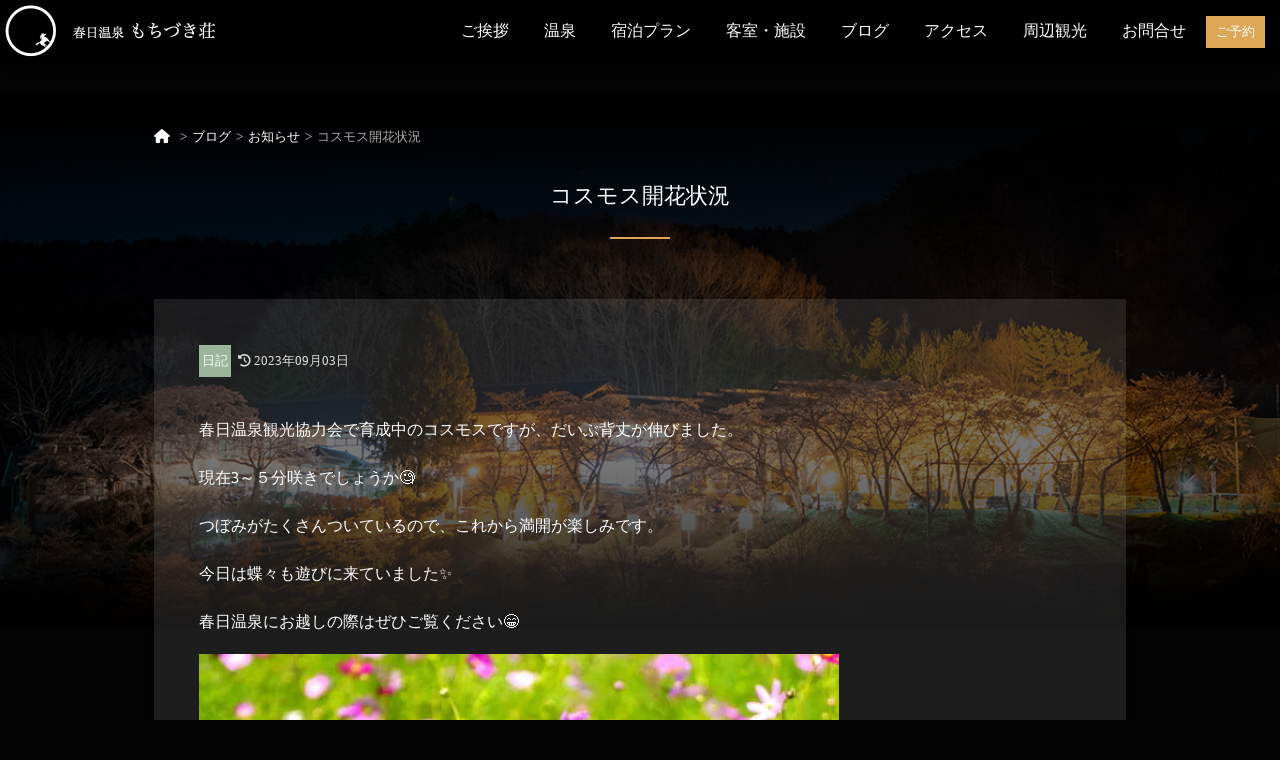

--- FILE ---
content_type: text/html; charset=UTF-8
request_url: https://kasugaonsen.com/news/788
body_size: 9003
content:
<!DOCTYPE html>
<html lang="ja">
<head>
	<meta charset="utf-8">
	<meta http-equiv="Content-Type" content="text/html; charset=utf-8">
	<meta name="viewport" content="width=device-width, initial-scale=1.0">
	<meta name="keyword" content="春日温泉,長野,温泉,旅館,温泉旅館,佐久市">
	<meta name="description" content="北に浅間山、南に蓼科山を望み、夜は満天の星が輝き、春には桜、秋には紅葉が彩る豊かな自然に恵まれた小さな温泉郷。 ">
	<meta name="apple-mobile-web-app-title" content="北に浅間山、南に蓼科山を望み、夜は満天の星が輝き、春には桜、秋には紅葉が彩る豊かな自然に恵まれた小さな温泉郷。 " />
	<link rel="shortcut icon" href="https://kasugaonsen.com/kanri/wp-content/themes/mo2023/img/favicon.ico"  type="image/vnd.microsoft.icon" />
	<link rel="apple-touch-icon" href="https://kasugaonsen.com/kanri/wp-content/themes/mo2023/img/apple-touch-icon.png" />
	<title>コスモス開花状況 | 春日温泉 もちづき荘【公式】</title>	<!-- custom CSS -->
	<link rel="stylesheet" href="https://kasugaonsen.com/kanri/wp-content/themes/mo2023/style.css" rel="stylesheet" media="all" />
	<link rel="stylesheet" href="https://kasugaonsen.com/kanri/wp-content/themes/mo2023/mo.css?1769246511" rel="stylesheet" media="all" />
	<link rel="stylesheet" href="https://kasugaonsen.com/kanri/wp-content/themes/mo2023/css/mo2.css?1769246511" rel="stylesheet" media="all" />
	<link href="https://kasugaonsen.com/kanri/wp-content/themes/mo2023/js/slick-theme.css" rel="stylesheet" type="text/css">
	<link href="https://kasugaonsen.com/kanri/wp-content/themes/mo2023/js/slick.css" rel="stylesheet" type="text/css">
	<link href="https://kasugaonsen.com/kanri/wp-content/themes/mo2023/js/colorbox/colorbox.css" rel="stylesheet" type="text/css">
	<link rel="stylesheet" href="https://d-reserve.jp/hotel-business/search-panel/directin-search-panel-2.0.css">
	<link rel="stylesheet" href="https://use.fontawesome.com/releases/v6.4.2/css/all.css">

	<!-- JavaScript -->
	<script type="text/javascript" src="//ajax.googleapis.com/ajax/libs/jquery/1.9.1/jquery.min.js"></script>
	<script type="text/javascript" src="https://cdnjs.cloudflare.com/ajax/libs/Swiper/3.4.1/js/swiper.min.js"></script>
	<script type="text/javascript" src="https://kasugaonsen.com/kanri/wp-content/themes/mo2023/js/slick.js"></script>
	<script type="text/javascript" src="https://kasugaonsen.com/kanri/wp-content/themes/mo2023/js/jquery.colorbox-min.js"></script>
	<script type="text/javascript" src="https://kasugaonsen.com/kanri/wp-content/themes/mo2023/js/mo-original.js?1769246511"></script>
	<script src="https://d-reserve.jp/hotel-business/search-panel/directin-search-panel-2.0.js" data-hotel="0000001270" data-target=".search-panel-frame"></script>
	<script>
		/* DirectIn */
		directInSearchPanelConfig = {
		  rooms: "1..3",
		  defaultNoDate: false,
		  defaultMinDatePlusDays: 3,
		  guests: [
			{
			  type: 0,
			  range: "2..5",
			},
		  ],
		}
	</script>
<meta name='robots' content='max-image-preview:large' />
<style id='wp-img-auto-sizes-contain-inline-css' type='text/css'>
img:is([sizes=auto i],[sizes^="auto," i]){contain-intrinsic-size:3000px 1500px}
/*# sourceURL=wp-img-auto-sizes-contain-inline-css */
</style>
<style id='wp-block-library-inline-css' type='text/css'>
:root{--wp-block-synced-color:#7a00df;--wp-block-synced-color--rgb:122,0,223;--wp-bound-block-color:var(--wp-block-synced-color);--wp-editor-canvas-background:#ddd;--wp-admin-theme-color:#007cba;--wp-admin-theme-color--rgb:0,124,186;--wp-admin-theme-color-darker-10:#006ba1;--wp-admin-theme-color-darker-10--rgb:0,107,160.5;--wp-admin-theme-color-darker-20:#005a87;--wp-admin-theme-color-darker-20--rgb:0,90,135;--wp-admin-border-width-focus:2px}@media (min-resolution:192dpi){:root{--wp-admin-border-width-focus:1.5px}}.wp-element-button{cursor:pointer}:root .has-very-light-gray-background-color{background-color:#eee}:root .has-very-dark-gray-background-color{background-color:#313131}:root .has-very-light-gray-color{color:#eee}:root .has-very-dark-gray-color{color:#313131}:root .has-vivid-green-cyan-to-vivid-cyan-blue-gradient-background{background:linear-gradient(135deg,#00d084,#0693e3)}:root .has-purple-crush-gradient-background{background:linear-gradient(135deg,#34e2e4,#4721fb 50%,#ab1dfe)}:root .has-hazy-dawn-gradient-background{background:linear-gradient(135deg,#faaca8,#dad0ec)}:root .has-subdued-olive-gradient-background{background:linear-gradient(135deg,#fafae1,#67a671)}:root .has-atomic-cream-gradient-background{background:linear-gradient(135deg,#fdd79a,#004a59)}:root .has-nightshade-gradient-background{background:linear-gradient(135deg,#330968,#31cdcf)}:root .has-midnight-gradient-background{background:linear-gradient(135deg,#020381,#2874fc)}:root{--wp--preset--font-size--normal:16px;--wp--preset--font-size--huge:42px}.has-regular-font-size{font-size:1em}.has-larger-font-size{font-size:2.625em}.has-normal-font-size{font-size:var(--wp--preset--font-size--normal)}.has-huge-font-size{font-size:var(--wp--preset--font-size--huge)}.has-text-align-center{text-align:center}.has-text-align-left{text-align:left}.has-text-align-right{text-align:right}.has-fit-text{white-space:nowrap!important}#end-resizable-editor-section{display:none}.aligncenter{clear:both}.items-justified-left{justify-content:flex-start}.items-justified-center{justify-content:center}.items-justified-right{justify-content:flex-end}.items-justified-space-between{justify-content:space-between}.screen-reader-text{border:0;clip-path:inset(50%);height:1px;margin:-1px;overflow:hidden;padding:0;position:absolute;width:1px;word-wrap:normal!important}.screen-reader-text:focus{background-color:#ddd;clip-path:none;color:#444;display:block;font-size:1em;height:auto;left:5px;line-height:normal;padding:15px 23px 14px;text-decoration:none;top:5px;width:auto;z-index:100000}html :where(.has-border-color){border-style:solid}html :where([style*=border-top-color]){border-top-style:solid}html :where([style*=border-right-color]){border-right-style:solid}html :where([style*=border-bottom-color]){border-bottom-style:solid}html :where([style*=border-left-color]){border-left-style:solid}html :where([style*=border-width]){border-style:solid}html :where([style*=border-top-width]){border-top-style:solid}html :where([style*=border-right-width]){border-right-style:solid}html :where([style*=border-bottom-width]){border-bottom-style:solid}html :where([style*=border-left-width]){border-left-style:solid}html :where(img[class*=wp-image-]){height:auto;max-width:100%}:where(figure){margin:0 0 1em}html :where(.is-position-sticky){--wp-admin--admin-bar--position-offset:var(--wp-admin--admin-bar--height,0px)}@media screen and (max-width:600px){html :where(.is-position-sticky){--wp-admin--admin-bar--position-offset:0px}}

/*# sourceURL=wp-block-library-inline-css */
</style><style id='wp-block-image-inline-css' type='text/css'>
.wp-block-image>a,.wp-block-image>figure>a{display:inline-block}.wp-block-image img{box-sizing:border-box;height:auto;max-width:100%;vertical-align:bottom}@media not (prefers-reduced-motion){.wp-block-image img.hide{visibility:hidden}.wp-block-image img.show{animation:show-content-image .4s}}.wp-block-image[style*=border-radius] img,.wp-block-image[style*=border-radius]>a{border-radius:inherit}.wp-block-image.has-custom-border img{box-sizing:border-box}.wp-block-image.aligncenter{text-align:center}.wp-block-image.alignfull>a,.wp-block-image.alignwide>a{width:100%}.wp-block-image.alignfull img,.wp-block-image.alignwide img{height:auto;width:100%}.wp-block-image .aligncenter,.wp-block-image .alignleft,.wp-block-image .alignright,.wp-block-image.aligncenter,.wp-block-image.alignleft,.wp-block-image.alignright{display:table}.wp-block-image .aligncenter>figcaption,.wp-block-image .alignleft>figcaption,.wp-block-image .alignright>figcaption,.wp-block-image.aligncenter>figcaption,.wp-block-image.alignleft>figcaption,.wp-block-image.alignright>figcaption{caption-side:bottom;display:table-caption}.wp-block-image .alignleft{float:left;margin:.5em 1em .5em 0}.wp-block-image .alignright{float:right;margin:.5em 0 .5em 1em}.wp-block-image .aligncenter{margin-left:auto;margin-right:auto}.wp-block-image :where(figcaption){margin-bottom:1em;margin-top:.5em}.wp-block-image.is-style-circle-mask img{border-radius:9999px}@supports ((-webkit-mask-image:none) or (mask-image:none)) or (-webkit-mask-image:none){.wp-block-image.is-style-circle-mask img{border-radius:0;-webkit-mask-image:url('data:image/svg+xml;utf8,<svg viewBox="0 0 100 100" xmlns="http://www.w3.org/2000/svg"><circle cx="50" cy="50" r="50"/></svg>');mask-image:url('data:image/svg+xml;utf8,<svg viewBox="0 0 100 100" xmlns="http://www.w3.org/2000/svg"><circle cx="50" cy="50" r="50"/></svg>');mask-mode:alpha;-webkit-mask-position:center;mask-position:center;-webkit-mask-repeat:no-repeat;mask-repeat:no-repeat;-webkit-mask-size:contain;mask-size:contain}}:root :where(.wp-block-image.is-style-rounded img,.wp-block-image .is-style-rounded img){border-radius:9999px}.wp-block-image figure{margin:0}.wp-lightbox-container{display:flex;flex-direction:column;position:relative}.wp-lightbox-container img{cursor:zoom-in}.wp-lightbox-container img:hover+button{opacity:1}.wp-lightbox-container button{align-items:center;backdrop-filter:blur(16px) saturate(180%);background-color:#5a5a5a40;border:none;border-radius:4px;cursor:zoom-in;display:flex;height:20px;justify-content:center;opacity:0;padding:0;position:absolute;right:16px;text-align:center;top:16px;width:20px;z-index:100}@media not (prefers-reduced-motion){.wp-lightbox-container button{transition:opacity .2s ease}}.wp-lightbox-container button:focus-visible{outline:3px auto #5a5a5a40;outline:3px auto -webkit-focus-ring-color;outline-offset:3px}.wp-lightbox-container button:hover{cursor:pointer;opacity:1}.wp-lightbox-container button:focus{opacity:1}.wp-lightbox-container button:focus,.wp-lightbox-container button:hover,.wp-lightbox-container button:not(:hover):not(:active):not(.has-background){background-color:#5a5a5a40;border:none}.wp-lightbox-overlay{box-sizing:border-box;cursor:zoom-out;height:100vh;left:0;overflow:hidden;position:fixed;top:0;visibility:hidden;width:100%;z-index:100000}.wp-lightbox-overlay .close-button{align-items:center;cursor:pointer;display:flex;justify-content:center;min-height:40px;min-width:40px;padding:0;position:absolute;right:calc(env(safe-area-inset-right) + 16px);top:calc(env(safe-area-inset-top) + 16px);z-index:5000000}.wp-lightbox-overlay .close-button:focus,.wp-lightbox-overlay .close-button:hover,.wp-lightbox-overlay .close-button:not(:hover):not(:active):not(.has-background){background:none;border:none}.wp-lightbox-overlay .lightbox-image-container{height:var(--wp--lightbox-container-height);left:50%;overflow:hidden;position:absolute;top:50%;transform:translate(-50%,-50%);transform-origin:top left;width:var(--wp--lightbox-container-width);z-index:9999999999}.wp-lightbox-overlay .wp-block-image{align-items:center;box-sizing:border-box;display:flex;height:100%;justify-content:center;margin:0;position:relative;transform-origin:0 0;width:100%;z-index:3000000}.wp-lightbox-overlay .wp-block-image img{height:var(--wp--lightbox-image-height);min-height:var(--wp--lightbox-image-height);min-width:var(--wp--lightbox-image-width);width:var(--wp--lightbox-image-width)}.wp-lightbox-overlay .wp-block-image figcaption{display:none}.wp-lightbox-overlay button{background:none;border:none}.wp-lightbox-overlay .scrim{background-color:#fff;height:100%;opacity:.9;position:absolute;width:100%;z-index:2000000}.wp-lightbox-overlay.active{visibility:visible}@media not (prefers-reduced-motion){.wp-lightbox-overlay.active{animation:turn-on-visibility .25s both}.wp-lightbox-overlay.active img{animation:turn-on-visibility .35s both}.wp-lightbox-overlay.show-closing-animation:not(.active){animation:turn-off-visibility .35s both}.wp-lightbox-overlay.show-closing-animation:not(.active) img{animation:turn-off-visibility .25s both}.wp-lightbox-overlay.zoom.active{animation:none;opacity:1;visibility:visible}.wp-lightbox-overlay.zoom.active .lightbox-image-container{animation:lightbox-zoom-in .4s}.wp-lightbox-overlay.zoom.active .lightbox-image-container img{animation:none}.wp-lightbox-overlay.zoom.active .scrim{animation:turn-on-visibility .4s forwards}.wp-lightbox-overlay.zoom.show-closing-animation:not(.active){animation:none}.wp-lightbox-overlay.zoom.show-closing-animation:not(.active) .lightbox-image-container{animation:lightbox-zoom-out .4s}.wp-lightbox-overlay.zoom.show-closing-animation:not(.active) .lightbox-image-container img{animation:none}.wp-lightbox-overlay.zoom.show-closing-animation:not(.active) .scrim{animation:turn-off-visibility .4s forwards}}@keyframes show-content-image{0%{visibility:hidden}99%{visibility:hidden}to{visibility:visible}}@keyframes turn-on-visibility{0%{opacity:0}to{opacity:1}}@keyframes turn-off-visibility{0%{opacity:1;visibility:visible}99%{opacity:0;visibility:visible}to{opacity:0;visibility:hidden}}@keyframes lightbox-zoom-in{0%{transform:translate(calc((-100vw + var(--wp--lightbox-scrollbar-width))/2 + var(--wp--lightbox-initial-left-position)),calc(-50vh + var(--wp--lightbox-initial-top-position))) scale(var(--wp--lightbox-scale))}to{transform:translate(-50%,-50%) scale(1)}}@keyframes lightbox-zoom-out{0%{transform:translate(-50%,-50%) scale(1);visibility:visible}99%{visibility:visible}to{transform:translate(calc((-100vw + var(--wp--lightbox-scrollbar-width))/2 + var(--wp--lightbox-initial-left-position)),calc(-50vh + var(--wp--lightbox-initial-top-position))) scale(var(--wp--lightbox-scale));visibility:hidden}}
/*# sourceURL=https://kasugaonsen.com/kanri/wp-includes/blocks/image/style.min.css */
</style>
<style id='wp-block-paragraph-inline-css' type='text/css'>
.is-small-text{font-size:.875em}.is-regular-text{font-size:1em}.is-large-text{font-size:2.25em}.is-larger-text{font-size:3em}.has-drop-cap:not(:focus):first-letter{float:left;font-size:8.4em;font-style:normal;font-weight:100;line-height:.68;margin:.05em .1em 0 0;text-transform:uppercase}body.rtl .has-drop-cap:not(:focus):first-letter{float:none;margin-left:.1em}p.has-drop-cap.has-background{overflow:hidden}:root :where(p.has-background){padding:1.25em 2.375em}:where(p.has-text-color:not(.has-link-color)) a{color:inherit}p.has-text-align-left[style*="writing-mode:vertical-lr"],p.has-text-align-right[style*="writing-mode:vertical-rl"]{rotate:180deg}
/*# sourceURL=https://kasugaonsen.com/kanri/wp-includes/blocks/paragraph/style.min.css */
</style>
<style id='global-styles-inline-css' type='text/css'>
:root{--wp--preset--aspect-ratio--square: 1;--wp--preset--aspect-ratio--4-3: 4/3;--wp--preset--aspect-ratio--3-4: 3/4;--wp--preset--aspect-ratio--3-2: 3/2;--wp--preset--aspect-ratio--2-3: 2/3;--wp--preset--aspect-ratio--16-9: 16/9;--wp--preset--aspect-ratio--9-16: 9/16;--wp--preset--color--black: #000000;--wp--preset--color--cyan-bluish-gray: #abb8c3;--wp--preset--color--white: #ffffff;--wp--preset--color--pale-pink: #f78da7;--wp--preset--color--vivid-red: #cf2e2e;--wp--preset--color--luminous-vivid-orange: #ff6900;--wp--preset--color--luminous-vivid-amber: #fcb900;--wp--preset--color--light-green-cyan: #7bdcb5;--wp--preset--color--vivid-green-cyan: #00d084;--wp--preset--color--pale-cyan-blue: #8ed1fc;--wp--preset--color--vivid-cyan-blue: #0693e3;--wp--preset--color--vivid-purple: #9b51e0;--wp--preset--gradient--vivid-cyan-blue-to-vivid-purple: linear-gradient(135deg,rgb(6,147,227) 0%,rgb(155,81,224) 100%);--wp--preset--gradient--light-green-cyan-to-vivid-green-cyan: linear-gradient(135deg,rgb(122,220,180) 0%,rgb(0,208,130) 100%);--wp--preset--gradient--luminous-vivid-amber-to-luminous-vivid-orange: linear-gradient(135deg,rgb(252,185,0) 0%,rgb(255,105,0) 100%);--wp--preset--gradient--luminous-vivid-orange-to-vivid-red: linear-gradient(135deg,rgb(255,105,0) 0%,rgb(207,46,46) 100%);--wp--preset--gradient--very-light-gray-to-cyan-bluish-gray: linear-gradient(135deg,rgb(238,238,238) 0%,rgb(169,184,195) 100%);--wp--preset--gradient--cool-to-warm-spectrum: linear-gradient(135deg,rgb(74,234,220) 0%,rgb(151,120,209) 20%,rgb(207,42,186) 40%,rgb(238,44,130) 60%,rgb(251,105,98) 80%,rgb(254,248,76) 100%);--wp--preset--gradient--blush-light-purple: linear-gradient(135deg,rgb(255,206,236) 0%,rgb(152,150,240) 100%);--wp--preset--gradient--blush-bordeaux: linear-gradient(135deg,rgb(254,205,165) 0%,rgb(254,45,45) 50%,rgb(107,0,62) 100%);--wp--preset--gradient--luminous-dusk: linear-gradient(135deg,rgb(255,203,112) 0%,rgb(199,81,192) 50%,rgb(65,88,208) 100%);--wp--preset--gradient--pale-ocean: linear-gradient(135deg,rgb(255,245,203) 0%,rgb(182,227,212) 50%,rgb(51,167,181) 100%);--wp--preset--gradient--electric-grass: linear-gradient(135deg,rgb(202,248,128) 0%,rgb(113,206,126) 100%);--wp--preset--gradient--midnight: linear-gradient(135deg,rgb(2,3,129) 0%,rgb(40,116,252) 100%);--wp--preset--font-size--small: 13px;--wp--preset--font-size--medium: 20px;--wp--preset--font-size--large: 36px;--wp--preset--font-size--x-large: 42px;--wp--preset--spacing--20: 0.44rem;--wp--preset--spacing--30: 0.67rem;--wp--preset--spacing--40: 1rem;--wp--preset--spacing--50: 1.5rem;--wp--preset--spacing--60: 2.25rem;--wp--preset--spacing--70: 3.38rem;--wp--preset--spacing--80: 5.06rem;--wp--preset--shadow--natural: 6px 6px 9px rgba(0, 0, 0, 0.2);--wp--preset--shadow--deep: 12px 12px 50px rgba(0, 0, 0, 0.4);--wp--preset--shadow--sharp: 6px 6px 0px rgba(0, 0, 0, 0.2);--wp--preset--shadow--outlined: 6px 6px 0px -3px rgb(255, 255, 255), 6px 6px rgb(0, 0, 0);--wp--preset--shadow--crisp: 6px 6px 0px rgb(0, 0, 0);}:where(.is-layout-flex){gap: 0.5em;}:where(.is-layout-grid){gap: 0.5em;}body .is-layout-flex{display: flex;}.is-layout-flex{flex-wrap: wrap;align-items: center;}.is-layout-flex > :is(*, div){margin: 0;}body .is-layout-grid{display: grid;}.is-layout-grid > :is(*, div){margin: 0;}:where(.wp-block-columns.is-layout-flex){gap: 2em;}:where(.wp-block-columns.is-layout-grid){gap: 2em;}:where(.wp-block-post-template.is-layout-flex){gap: 1.25em;}:where(.wp-block-post-template.is-layout-grid){gap: 1.25em;}.has-black-color{color: var(--wp--preset--color--black) !important;}.has-cyan-bluish-gray-color{color: var(--wp--preset--color--cyan-bluish-gray) !important;}.has-white-color{color: var(--wp--preset--color--white) !important;}.has-pale-pink-color{color: var(--wp--preset--color--pale-pink) !important;}.has-vivid-red-color{color: var(--wp--preset--color--vivid-red) !important;}.has-luminous-vivid-orange-color{color: var(--wp--preset--color--luminous-vivid-orange) !important;}.has-luminous-vivid-amber-color{color: var(--wp--preset--color--luminous-vivid-amber) !important;}.has-light-green-cyan-color{color: var(--wp--preset--color--light-green-cyan) !important;}.has-vivid-green-cyan-color{color: var(--wp--preset--color--vivid-green-cyan) !important;}.has-pale-cyan-blue-color{color: var(--wp--preset--color--pale-cyan-blue) !important;}.has-vivid-cyan-blue-color{color: var(--wp--preset--color--vivid-cyan-blue) !important;}.has-vivid-purple-color{color: var(--wp--preset--color--vivid-purple) !important;}.has-black-background-color{background-color: var(--wp--preset--color--black) !important;}.has-cyan-bluish-gray-background-color{background-color: var(--wp--preset--color--cyan-bluish-gray) !important;}.has-white-background-color{background-color: var(--wp--preset--color--white) !important;}.has-pale-pink-background-color{background-color: var(--wp--preset--color--pale-pink) !important;}.has-vivid-red-background-color{background-color: var(--wp--preset--color--vivid-red) !important;}.has-luminous-vivid-orange-background-color{background-color: var(--wp--preset--color--luminous-vivid-orange) !important;}.has-luminous-vivid-amber-background-color{background-color: var(--wp--preset--color--luminous-vivid-amber) !important;}.has-light-green-cyan-background-color{background-color: var(--wp--preset--color--light-green-cyan) !important;}.has-vivid-green-cyan-background-color{background-color: var(--wp--preset--color--vivid-green-cyan) !important;}.has-pale-cyan-blue-background-color{background-color: var(--wp--preset--color--pale-cyan-blue) !important;}.has-vivid-cyan-blue-background-color{background-color: var(--wp--preset--color--vivid-cyan-blue) !important;}.has-vivid-purple-background-color{background-color: var(--wp--preset--color--vivid-purple) !important;}.has-black-border-color{border-color: var(--wp--preset--color--black) !important;}.has-cyan-bluish-gray-border-color{border-color: var(--wp--preset--color--cyan-bluish-gray) !important;}.has-white-border-color{border-color: var(--wp--preset--color--white) !important;}.has-pale-pink-border-color{border-color: var(--wp--preset--color--pale-pink) !important;}.has-vivid-red-border-color{border-color: var(--wp--preset--color--vivid-red) !important;}.has-luminous-vivid-orange-border-color{border-color: var(--wp--preset--color--luminous-vivid-orange) !important;}.has-luminous-vivid-amber-border-color{border-color: var(--wp--preset--color--luminous-vivid-amber) !important;}.has-light-green-cyan-border-color{border-color: var(--wp--preset--color--light-green-cyan) !important;}.has-vivid-green-cyan-border-color{border-color: var(--wp--preset--color--vivid-green-cyan) !important;}.has-pale-cyan-blue-border-color{border-color: var(--wp--preset--color--pale-cyan-blue) !important;}.has-vivid-cyan-blue-border-color{border-color: var(--wp--preset--color--vivid-cyan-blue) !important;}.has-vivid-purple-border-color{border-color: var(--wp--preset--color--vivid-purple) !important;}.has-vivid-cyan-blue-to-vivid-purple-gradient-background{background: var(--wp--preset--gradient--vivid-cyan-blue-to-vivid-purple) !important;}.has-light-green-cyan-to-vivid-green-cyan-gradient-background{background: var(--wp--preset--gradient--light-green-cyan-to-vivid-green-cyan) !important;}.has-luminous-vivid-amber-to-luminous-vivid-orange-gradient-background{background: var(--wp--preset--gradient--luminous-vivid-amber-to-luminous-vivid-orange) !important;}.has-luminous-vivid-orange-to-vivid-red-gradient-background{background: var(--wp--preset--gradient--luminous-vivid-orange-to-vivid-red) !important;}.has-very-light-gray-to-cyan-bluish-gray-gradient-background{background: var(--wp--preset--gradient--very-light-gray-to-cyan-bluish-gray) !important;}.has-cool-to-warm-spectrum-gradient-background{background: var(--wp--preset--gradient--cool-to-warm-spectrum) !important;}.has-blush-light-purple-gradient-background{background: var(--wp--preset--gradient--blush-light-purple) !important;}.has-blush-bordeaux-gradient-background{background: var(--wp--preset--gradient--blush-bordeaux) !important;}.has-luminous-dusk-gradient-background{background: var(--wp--preset--gradient--luminous-dusk) !important;}.has-pale-ocean-gradient-background{background: var(--wp--preset--gradient--pale-ocean) !important;}.has-electric-grass-gradient-background{background: var(--wp--preset--gradient--electric-grass) !important;}.has-midnight-gradient-background{background: var(--wp--preset--gradient--midnight) !important;}.has-small-font-size{font-size: var(--wp--preset--font-size--small) !important;}.has-medium-font-size{font-size: var(--wp--preset--font-size--medium) !important;}.has-large-font-size{font-size: var(--wp--preset--font-size--large) !important;}.has-x-large-font-size{font-size: var(--wp--preset--font-size--x-large) !important;}
/*# sourceURL=global-styles-inline-css */
</style>

<style id='classic-theme-styles-inline-css' type='text/css'>
/*! This file is auto-generated */
.wp-block-button__link{color:#fff;background-color:#32373c;border-radius:9999px;box-shadow:none;text-decoration:none;padding:calc(.667em + 2px) calc(1.333em + 2px);font-size:1.125em}.wp-block-file__button{background:#32373c;color:#fff;text-decoration:none}
/*# sourceURL=/wp-includes/css/classic-themes.min.css */
</style>
<link rel='shortlink' href='https://kasugaonsen.com/?p=788' />
<meta property="og:title" content="コスモス開花状況" />
<meta property="og:description" content="春日温泉観光協力会で育成中のコスモスですが、だいぶ背丈が伸びました。 現在3～５分咲きでしょうか&#x1f9d0; つぼみがたくさんついているので、これから満開が楽しみです。 今日は蝶々も遊びに来てい" />
<meta property="og:type" content="article" />
<meta property="og:url" content="https://kasugaonsen.com/news/788" />
<meta property="og:image" content="https://kasugaonsen.com/kanri/wp-content/uploads/DSC4779.jpg" />
<meta property="og:site_name" content="春日温泉 もちづき荘【公式】" />
<meta name="twitter:card" content="summary_large_image" />
<meta name="twitter:site" content="@taiyodo_km" />
<meta name="twitter:title" content="コスモス開花状況" />
<meta name="twitter:description" content="春日温泉観光協力会で育成中のコスモスですが、だいぶ背丈が伸びました。 現在3～５分咲きでしょうか&#x1f9d0; つぼみがたくさんついているので、これから満開が楽しみです。 今日は蝶々も遊びに来てい" />
<meta property="og:locale" content="ja_JP" />
<meta property="fb:app_id" content="">
<!-- Google tag (gtag.js) -->
<script async src="https://www.googletagmanager.com/gtag/js?id=G-5BRK2M59Z1"></script>
<script>
  window.dataLayer = window.dataLayer || [];
  function gtag(){dataLayer.push(arguments);}
  gtag('js', new Date());

  gtag('config', 'G-5BRK2M59Z1');
</script>
</head>
<body class="wp-singular post-template-default single single-post postid-788 single-format-standard wp-theme-mo2023" ontouchstart="">
<header id="#top">
<div class="topbar">
	<div class="topbar-logo">
		<a href="https://kasugaonsen.com"></a>
	</div>

	<div class="menu-trigger">
			<span class="open">
				<i class="fas fa-list fa-2x" aria-hidden="true"></i>
				メニュー
			</span>
			<span class="close">
				<i class="fas fa-close fa-2x" aria-hidden="true"></i>
				閉じる
			</span>
	</div>
	<div class="overlay"></div>
	<div class="menu-wrap">
		<div class="menu-main-container"><ul id="menu-main" class="menu"><li id="menu-item-164" class="menu-item menu-item-type-post_type menu-item-object-page menu-item-164"><a href="https://kasugaonsen.com/about">ご挨拶</a></li>
<li id="menu-item-98" class="menu-item menu-item-type-post_type menu-item-object-page menu-item-98"><a href="https://kasugaonsen.com/hot-spring">温泉</a></li>
<li id="menu-item-155" class="menu-item menu-item-type-post_type_archive menu-item-object-plan menu-item-155"><a href="https://kasugaonsen.com/plan">宿泊プラン</a></li>
<li id="menu-item-96" class="menu-item menu-item-type-post_type menu-item-object-page menu-item-96"><a href="https://kasugaonsen.com/rooms">客室・施設</a></li>
<li id="menu-item-119" class="menu-item menu-item-type-post_type menu-item-object-page current_page_parent menu-item-119"><a href="https://kasugaonsen.com/blog">ブログ</a></li>
<li id="menu-item-93" class="menu-item menu-item-type-post_type menu-item-object-page menu-item-93"><a href="https://kasugaonsen.com/map">アクセス</a></li>
<li id="menu-item-262" class="menu-item menu-item-type-post_type_archive menu-item-object-sightseeing menu-item-262"><a href="https://kasugaonsen.com/sightseeing">周辺観光</a></li>
<li id="menu-item-92" class="menu-item menu-item-type-post_type menu-item-object-page menu-item-92"><a href="https://kasugaonsen.com/mo-web">お問合せ</a></li>
</ul></div>		<a class="top-booking" href="https://d-reserve.jp/GSEA001F01300/GSEA001A01?hotelCode=0000001270" target="_blank">
			<div class="btn">ご予約</div>
		</a>
		<div class="mt2r pc-none"><span class="f09 bb"><a href="https://twitter.com/saku_kosha" target="_blank"><i class="fab fa-twitter" aria-hidden="true" style="
"></i> 佐久市振興公社【公式】</a></span></div>
	</div>
</div>
<div id="photo_frame">
	<div class='logo-wrapper'>
		<div class='logo'></div>
	</div>
	<div class="top-pictures">
				<div class="key_visual" style="background-image: url('https://kasugaonsen.com/kanri/wp-content/uploads/d41ffdcf0dac67b65652a301c6517196-2.jpg')"></div>
					<div class="key_visual" style="background-image: url('https://kasugaonsen.com/kanri/wp-content/uploads/aa600464f85b20f29711e320c6d8837b.jpg')"></div>
					<div class="key_visual" style="background-image: url('https://kasugaonsen.com/kanri/wp-content/uploads/IMG_01722.jpg')"></div>
					<div class="key_visual" style="background-image: url('https://kasugaonsen.com/kanri/wp-content/uploads/678d3157e750ae61b9ddcc0f504ed5cd.jpg')"></div>
			</div>
	<div class="tp-overlay"></div>
</div>
</header>
<div id="main-wrap">
<main>
    <div id="content">
		<div class="entry">
			<div class="topic">
								<div class="header">
					<ul class="breadcrumb"><li><a href="https://kasugaonsen.com"></a></li><li><a href="https://kasugaonsen.com/blog">ブログ</a></li><li><a href="https://kasugaonsen.com/category/news">お知らせ</a></li><li>コスモス開花状況</li></ul>					<h1>
													コスモス開花状況											</h1>
																								</div>
				<div class="text blog-text">
					<div class="cat-time-wrap">
						<div class="cat diary">
							日記						</div>
						<div class="time-box date">
							<i class="fas fa-history"></i> <time datetime="2023-09-03">2023年09月03日</time>
						</div>
					</div>
					
<p>春日温泉観光協力会で育成中のコスモスですが、だいぶ背丈が伸びました。</p>



<p>現在3～５分咲きでしょうか&#x1f9d0;</p>



<p>つぼみがたくさんついているので、これから満開が楽しみです。</p>



<p>今日は蝶々も遊びに来ていました&#x2728;</p>



<p>春日温泉にお越しの際はぜひご覧ください&#x1f601;</p>



<figure class="wp-block-image size-medium"><img fetchpriority="high" decoding="async" width="640" height="407" src="https://kasugaonsen.com/kanri/wp-content/uploads/DSC4779-640x407.jpg" alt="" class="wp-image-789" srcset="https://kasugaonsen.com/kanri/wp-content/uploads/DSC4779-640x407.jpg 640w, https://kasugaonsen.com/kanri/wp-content/uploads/DSC4779-1024x651.jpg 1024w, https://kasugaonsen.com/kanri/wp-content/uploads/DSC4779-300x191.jpg 300w, https://kasugaonsen.com/kanri/wp-content/uploads/DSC4779-768x488.jpg 768w, https://kasugaonsen.com/kanri/wp-content/uploads/DSC4779-1536x977.jpg 1536w, https://kasugaonsen.com/kanri/wp-content/uploads/DSC4779.jpg 1816w" sizes="(max-width: 640px) 100vw, 640px" /></figure>



<figure class="wp-block-image size-medium"><img decoding="async" width="640" height="427" src="https://kasugaonsen.com/kanri/wp-content/uploads/DSC4741-640x427.jpg" alt="" class="wp-image-790" srcset="https://kasugaonsen.com/kanri/wp-content/uploads/DSC4741-640x427.jpg 640w, https://kasugaonsen.com/kanri/wp-content/uploads/DSC4741-1024x683.jpg 1024w, https://kasugaonsen.com/kanri/wp-content/uploads/DSC4741-300x200.jpg 300w, https://kasugaonsen.com/kanri/wp-content/uploads/DSC4741-768x512.jpg 768w, https://kasugaonsen.com/kanri/wp-content/uploads/DSC4741-1536x1024.jpg 1536w, https://kasugaonsen.com/kanri/wp-content/uploads/DSC4741.jpg 1920w" sizes="(max-width: 640px) 100vw, 640px" /></figure>
				</div>
							</div>
		</div>
	</div><!-- /.content -->
	</main>
</div>
<footer class="f-color2 footer">
	<p id="pageTop"><a href="#" title="TOPへ戻る"><i class="fa-solid fa-angles-up"></i></a></p>
	<div class="mo-search-panel-wrap">
		<div class="search-button">空室検索</div>
		<div class="search-panel-frame"></div>
	</div>
	<div class="f-wrap">
		<a href="/"><div class="f-logo"></div></a>
		<div class="f-contents">
			<div class="f-addr">
				<h2><span class="f08">春日温泉</span> もちづき荘</h2>
				<p>長野県佐久市春日5921<br/>
				<strong class="f08">TEL</strong> <a href="telto:0267522515">0267-52-2515</a>
				<span class="f08">(9:00〜18:00)</span><br />
				<span class="f09 bb"><a href="https://twitter.com/mochizukiso" target="_blank"><i class="fa-brands fa-x-twitter"></i> 公式Xアカウント(Twitter)</a></span></p>
			</div>
			<div class="f-menu c-vertical">
				<div class="menu-main-container"><ul id="menu-main-1" class="menu"><li class="menu-item menu-item-type-post_type menu-item-object-page menu-item-164"><a href="https://kasugaonsen.com/about">ご挨拶</a></li>
<li class="menu-item menu-item-type-post_type menu-item-object-page menu-item-98"><a href="https://kasugaonsen.com/hot-spring">温泉</a></li>
<li class="menu-item menu-item-type-post_type_archive menu-item-object-plan menu-item-155"><a href="https://kasugaonsen.com/plan">宿泊プラン</a></li>
<li class="menu-item menu-item-type-post_type menu-item-object-page menu-item-96"><a href="https://kasugaonsen.com/rooms">客室・施設</a></li>
<li class="menu-item menu-item-type-post_type menu-item-object-page current_page_parent menu-item-119"><a href="https://kasugaonsen.com/blog">ブログ</a></li>
<li class="menu-item menu-item-type-post_type menu-item-object-page menu-item-93"><a href="https://kasugaonsen.com/map">アクセス</a></li>
<li class="menu-item menu-item-type-post_type_archive menu-item-object-sightseeing menu-item-262"><a href="https://kasugaonsen.com/sightseeing">周辺観光</a></li>
<li class="menu-item menu-item-type-post_type menu-item-object-page menu-item-92"><a href="https://kasugaonsen.com/mo-web">お問合せ</a></li>
</ul></div>			</div>
		</div>
	</div>
	<div class="f-after f-color2">
		<div class="f08">指定管理 <a href="http://www.shinkou-saku.or.jp/">佐久市振興公社</a></div>
		<div id="group" class="f08">[関連施設] <a href="http://www.shinkou-saku.or.jp/fuse/" target="_blank"><span>布施温泉</span></a>| <a href="http://kodomomiraikan.jp/" target="_blank"><span>佐久市子ども未来館</span></a> | <a href="http://www.shinkou-saku.or.jp/plazasaku/" target="_blank"><span>プラザ佐久</span></a> | <a href="http://arafune-camp.net" target="_blank"><span>荒船パノラマキャンプフィールド</span></a></div>
		<p class="f08">&copy; 2026 春日温泉 もちづき荘 | <a href="/privacy-policy">Privacy Policy</a></p>
	</div>
</footer>
<script type="speculationrules">
{"prefetch":[{"source":"document","where":{"and":[{"href_matches":"/*"},{"not":{"href_matches":["/kanri/wp-*.php","/kanri/wp-admin/*","/kanri/wp-content/uploads/*","/kanri/wp-content/*","/kanri/wp-content/plugins/*","/kanri/wp-content/themes/mo2023/*","/*\\?(.+)"]}},{"not":{"selector_matches":"a[rel~=\"nofollow\"]"}},{"not":{"selector_matches":".no-prefetch, .no-prefetch a"}}]},"eagerness":"conservative"}]}
</script>
</body>
</html><!-- WP Fastest Cache file was created in 0.042 seconds, on 2026年1月24日 @ 6:21 PM -->

--- FILE ---
content_type: text/css
request_url: https://kasugaonsen.com/kanri/wp-content/themes/mo2023/style.css
body_size: -38
content:
@charset "UTF-8";
/*
	Mo2023
	Theme Name:Mo2023
	Version: 1.0
*/

--- FILE ---
content_type: text/css
request_url: https://kasugaonsen.com/kanri/wp-content/themes/mo2023/mo.css?1769246511
body_size: 6788
content:
/* */
/* スマホ/パソコン共通 */
/* */

/* */
/* html/body */
/* */
* {
	box-sizing: border-box;
	word-wrap: break-word;
	-webkit-text-size-adjust: 100%;
}

*:focus {
	outline: none;
}

body, div, dl, dt, dd, ul, ol, li,
h1, h2, h3, h4, h5, h6, pre, p, form, .fields,
input, textarea, blockquote, th, td {
	margin: 0;
	padding: 0;
}

html, body{
	width: 100%;
	height: auto;
	min-width:0;
	margin: 0;
	padding: 0;
	font-size: 14px;
}

html {
	-webkit-tap-highlight-color: rgba(230,200,210,.7);
   	-webkit-flow-scrolling: touch;
	overflow-y:scroll;
}

body {
	color: #fff;
	background: #030303;
	font-family :
	YuMincho,    /* Mac用 */
	'Yu Mincho', /* Windows用 */
	serif;
	line-height: 2em;

	display:none;
}

/* */
/* 基本カラー */
/* */
.theme-background-color, .topbar {
	background: rgba(0, 0, 0, .9);
}

.white, .environment, .environment a, .environment a:hover {
	color: #fff;
}

::placeholder {
	color: #aaa;
}

/* 旧Edge対応 */
::-ms-input-placeholder {
	color: #aaa;
}

.black {
	color: #333;
}

.gray {
	color: #777;
}

.red {
	color: #ef0000;
}
.orange {color:#ef9100;}

.crimson {
	color: #d32d25;
}

.blue {
	color: #00f;
}

.green {
	color: #0f0;
}

.pink {
	color: #ff6a6a;
}

.green_line {
	background: linear-gradient(transparent 60%, #90ee90 0%) ;
}

/* */
/* タグ */
/* */
h1, h2 {
	font-size: 1.3em;
	/* //font-family: inherit; */
	margin-bottom: 20px;
}

h1 {
position: relative;
	font-size: 1.2em;
	font-weight: normal;
	line-height: 1.2em;
	text-align: center;
	margin: 0 auto 4em;
}

h1:before {
	position: absolute;
	bottom: -30px;
	left: calc(50% - 30px);
	width: 60px;
	height: 2px;
	content: '';
	background: #dca855;
}

h2 {
	display: block;
	margin: 30px 0px;
	padding-bottom: 5px;
	font-size: 1.4em;
	font-weight: normal;
	letter-spacing: 3px;
	border-bottom: solid 1px #fff;
}

h3 {
	display: block;
	font-size: 1.2em;
	font-weight: normal;
	margin: 0 auto 1.167em;
	padding-bottom: 5px;
	border-bottom: solid 1px #777;
}

ul li {
	list-style: none;
}

a, .fake_link {
	text-decoration: none;
	color: #fff;
}

.topic a {
	text-decoration: underline;
}

a.btn {
	text-decoration: none;
}

a:hover, .fake_link:hover {
	color: #aaa;
}

p {
	margin-bottom: 10px;
}

input[type="checkbox"] {
	-webkit-appearance:checkbox;
}

input[type="radio"] {
	-webkit-appearance:radio;
}

input[type='submit'] {
    max-width: 180px;
}

input, textarea, select {
	outline: none;
	max-width: 100%;
	padding: 0.5em;
	width: 100%;
}

/* */
/* 汎用クラス */
/* */
.ds_block {
	display: block;
}

.ds_none {
	display: none;
}

.clear{
	clear:both;
}

.sp_only {
	display: block;
}

.pc_only {
	display: none;
}

.center {
	text-align: center;
}

.right {
	text-align: right;
}

.br_sp {
	display: inline;
}

.big {
	font-size: 1.4em;
}

.bigger {
	font-size: 1.8em;
}

.mini {
	font-size: .8em;
}

p .unit {
	margin-bottom: 1.8em;
}
.f08 {
	font-size: 0.8em;
}
.f09 {
	font-size: 0.9em;
}
.f11 {
	font-size: 1.1em;
}

.f12 {
	font-size: 1.2em;
}

.f14 {
	font-size: 1.4em;
}

.f16 {
	font-size: 1.6em;
}

.f18 {
	font-size: 2.0em;
}

.f20 {
	font-size: 1.6em;
}

.ls1 {
	height: 1px;
	margin-bottom: 3em;
}

.ls2 {
	height: 1px;
	margin-bottom: 4em;
}

.ls3 {
	height: 1px;
	margin-bottom: 5em;
}

.m10 {
	margin: 10px;
}

.m20 {
	margin: 20px;
}

.m30 {
	margin: 30px;
}

.mb20 {
	margin-bottom: 20px;
}

.mt1 {
	margin-top: 1em;
}

.mt2 {
	margin-top: 2em;
}

.mt3 {
	margin-top: 3em;
}

.mb1 {
	margin-bottom: 1em;
}

.mb2 {
	margin-bottom: 2em;
}

.mb3 {
	margin-bottom: 3em;
}

.mgr1 {
	margin-right: 1em;
}

.ml1 {
	margin-left: 1em;
}

.bb {
	border-bottom: 1px solid #ddd;
}

.block-link {
	display: block;
	position: absolute;
	top: 0px;
	left: 0px;
	width: 100%;
	height: 100%;
}

.fake_link {
	cursor: pointer;
}

.input_disabled {
	pointer-events : none;
	background-color: #eee!important;
}

/* 回転するアニメーション */
@keyframes fuwafuwa {
  0%, 100% {
    transform: translateY(8);
  }
  50% {
    transform: translateY(-8px);
  }
}

/* このクラスをつけると回転を無限に繰り返します */
.anime-fuwafuwa {
  animation: 3s fuwafuwa infinite;
}

/* */
/* ヘッダー */
/* */
header {
	position: relative;
	width: 100%;
	margin: 0 auto;
}

/* */
/* テーブル */
/* */
table {
	margin: 10px 0px;
	width: 100%
}

table th, table td {
	display: block;
	padding: 1em;
}

table th {
	width: 100%;
	background: #3f3731;
}


/* */
/* 標準ボタン */
/* */
.btn {
    padding: 5px 10px;
    color: #fff;
    font-size: 1.05em;
    background: #dca855;
    border: none;
}

.btn:hover {
    cursor: pointer;
}

/* */
/* スライドショー */
/* */
#photo_frame {
    display: none;
    position: relative;
    width: 100%;
    height: 0;
    margin-bottom: 0px;
}

.home #photo_frame {
	display: block;
}

#photo_frame {
	display: none;
}

#photo_frame, .key_visual {
	padding-top: 120%;
}

.key_visual {
	position: absolute;
	width: 100%;
	top: 0;
	left: 0;
	background-size: cover;
	background-repeat: no-repeat;
	background-position: center center;
}

.tp-overlay {
	position: absolute;
	width: 100%;
	height: 50vh;
	left: 0;
	bottom: -160px;
	background: url('./img/grd.png');
	background-size: contain;
}

.kv_sp_tab {
	display: block;
}

.kv_pc {
	display: none;
}

/* */
/* TOPロゴ */
/* */
.logo-wrapper {
	position: absolute;
	left: 0px;
	top: 0px;
	width: 100%;
	height: 100%;
	z-index: 100;
}
.logo {
	position: absolute;
	width: 40%;
	height: 0;
	padding-top: 94%;
	background-image: url('img/mo-logo.png');
	background-size: contain;
	background-repeat: no-repeat;
	top: 0;
  	left: 0;
	bottom: 0;
	right: 0;
	margin: auto;
        -webkit-transition:all 1s;
        -moz-transition:all 1s;
        -o-transition:all 1s;
        -ms-transition:all 1s;
        transition:all 1s;
}
.logo404 {
	position: relative;
	width: 150px;
	height: 286px;
	margin: auto;
	margin-bottom: 20px;
	background-image: url('img/mo-logo.png');
	background-repeat: no-repeat;
	background-size: 100%;
}

.kv-fade-out{
    opacity:0;
}

/* */
/* トップバー (ヘッダーロゴ + グローバルナビ) */
/* */
.topbar {
    width: 100%;
    height: 50px;
    -webkit-box-shadow: 0px 10px 10px -5px rgb(0 0 0 / 5%);
    -moz-box-shadow: 0px 10px 10px -5px rgb(0 0 0 / 5%);
    box-shadow: 0px 10px 10px -5px rgb(0 0 0 / 5%);
    /* box-shadow: 0px 10px 10px -5px rgba(128,128,128,.3); */
    z-index: 106;
}

.topbar {
    position: fixed;
    top: 0;
    left: 0;
    -webkit-transition:all 1s;
    -moz-transition:all 1s;
    -o-transition:all 1s;
    -ms-transition:all 1s;
    transition:all 1s;
}

.home .topbar {
     opacity: 0;
     pointer-events: none;
}

.home .topbar.tb-fade-in {
     opacity: 1;
     pointer-events: auto;
     background: rgba(0, 0, 0, .9);
}

.home .topbar.tb-opacity100 {
     opacity: 1;
     pointer-events: auto;
     background: rgba(0, 0, 0, 1);
}

.topbar-logo {
    position: relative;
    width: 180px;
    height: 47px;
    margin: 3px;
    margin-top: 2px;
    padding-left: 52px;
    background-image: url(./img/top-logo-sp.png);
    background-repeat: no-repeat;
    background-position: left;
    background-size: contain;
    font-size: 14px;
    line-height: 42px;
    text-align: left;
    z-index: 1052;]
}

.topbar-logo, {
	font-family: 'A1明朝','游明朝','Yu Mincho',YuMincho,'Hiragino Mincho Pro',serif;
}

.topbar-logo a {
  display: block;
  position: absolute;
  top:0;
  left:0;
  width:100%;
  height:100%;
}

/* */
/* メニュー */
/* */
.menu li {
	margin: 1em;
}

.menu-wrap {
	position: relative;
	width: 100%;
	margin-top: 4px;
	padding-top: 10vh;
	padding-bottom: 40px;
	text-align: center;
	font-size: 16px;
	z-index: 1052;
	display: none;
}

.menu-wrap.active {
	display: block;
}

.menu-wrap .top-booking {
	display: inline-block;
	text-align: center;
}

/* */
/* スマホメニューボタン */
/* */
.home .menu-trigger {
  display: block;
}

.menu-trigger {
  display: none;
  position: absolute;
  top: 7px;
  right: 10px;
  width: 50px;
  height: 40px;
  z-index: 1052;
  color: #fff;
  text-align: center;
  font-size: 12px;
  cursor: pointer;
  -webkit-tap-highlight-color: rgba(0,0,0,0);
  tap-highlight-color: rgba(0, 0, 0, 0);
  line-height: 1.3;
}

.menu-trigger .open {
   display: block;
}

.menu-trigger .close {
   display: none;
}

.menu-trigger.active .open {
   display: none;
}

.menu-trigger.active .close {
   display: block;
}

.menu-trigger i {
  display: block;
}

.menu-trigger span:last-child {
	margin-bottom: 0px;
}

.topbar .menu-trigger {
  	display: block;
}

.overlay {
	display: none;
	position: fixed;
	left: 0;
	top: 50px;
	width: 100%;
	height: 100%;
	background: rgba(0, 0, 0, .9);
	z-index: 1051;
}

.overlay.active {
	display: block;
}

/* */
/* メインフレーム */
/* */
#main-wrap {
	width: 100%;
	position: relative;
	z-index: 100;
}

.home #main-wrap {
	background: none;
	overflow: hidden;
}

main {
	display:block;
	width: 100%;
	position: relative;
	margin: 0 auto;
	padding-top: 120px;
}

.home main {
	padding-top: 15px;
}

main img {
	max-width: 100%;
	vertical-align: top;
}

/* */
/* パンくずリスト */
/* */
ul.breadcrumb, ul.nav-menu {
	padding-left: 0px;
}

ul.breadcrumb {
	max-width: 920px;
	margin: 0;
	padding-bottom: 30px;
	text-align: left;
	font-size: .8em;
}

ul.breadcrumb li {
	color: #aaa;
	display: inline-block;
}

ul.breadcrumb li a {
	text-decoration: none;
}

ul.breadcrumb li:not(:first-child)::before {
	content: ">";
	color: #ccc;
	padding: 0px 5px;
}

ul.breadcrumb li:first-child a::before {
	padding-right: 5px;
	font-family: FontAwesome;
    	font-size: 1.1em;
    	font-weight: normal;
    	content: "\f015";
}

/* */
/* スクロールフェードイン */
/* */
.fadein, .fadein-auto {
      opacity : 0;
      transform: translateY(100px);
      transition: all 1.5s;
}

.fadein_pc_only {
      opacity : 1;
}

/* */
/* コンテンツテキスト */
/* */
.topic {
	position: relative;
	width: 95%;
	max-width: 1200px;
	margin: 0 auto;
}

.topic div.text {
	-webkit-box-shadow: 0 0 10px rgb(0 0 0 / 5%);
	-moz-box-shadow: 0 0 10px rgb(0 0 0 / 5%);
	box-shadow: 0 0 10px rgb(0 0 0 / 5%);
	background: rgba(255,255,255,.1);
	margin-bottom: 30px;
	padding: 20px;
}

.topic div.blog-text p, .topic div.blog-text .cat-time-wrap {
	margin-bottom: 2em;
}

/* */
/* ブログアーカイブ */
/* */
#blog .item-wrap {
    display: flex;
    flex-wrap: wrap;
    justify-content: flex-start;
}

#blog .item-wrap .item:nth-child(3n) {
     margin-right: 0;
}

#blog .item-wrap .item h3 {
	font-size: 18px;
	font-weight: bold;
}

#blog .item-wrap .item .date, #blog .item-wrap .item .cat, #content .topic .date, #content .topic .cat  {
	padding: 0px 3px;
	font-size: .8em;
	display: inline-block;
}

#blog .item-wrap .item .date, #content .topic .date {
	color: #ddd;
	margin-bottom: 5px;
}

#blog .item-wrap .item .cat.news, #content .topic .cat.news {
	color: #fff;
	background: #ea5757;
}

#blog .item-wrap .item .cat.diary, #content .topic .cat.diary {
	color: #fff;
	background: #9ab599;
}

#blog .item-wrap .item .caption p {
    position: absolute;
    width: 100%;
    bottom: 0px;
    right: 0px;
    margin: 0px;
    padding: 5px;
    text-align: center;
    color: #fff;
    background: #655140;
}

#blog .item-wrap .item .caption h2, #blog .item-wrap .item .caption h3 {
	border: none;
	margin: 0;
    font-size: 1.1em;
}

#blog .item-wrap .item a {
    width: 100%;
    height: 100%;
    display: block;
    /* color: #000; */
    text-decoration: none;
}

#blog .item-wrap .item a .image {
    position: relative;
    overflow: hidden;
}

#blog .item-wrap .item a .image .image-inner {
    padding-top: 75%;
    background-size: cover;
    transition: 0.3s all linear;
}

#blog .item-wrap .item a .image .image-inner:hover {
    transform: scale(1.1, 1.1);
}


/* */
/* トップページセクション */
/* */
.section {
	margin-bottom: 5em;
}

.section .title {
	text-align: center;
}

.section .title h2 {
	position: relative;
	border: none;
	top: 0px;
	right: 0px;
	bottom: initial;
	font-size: 24px;
	margin: 0px;
}

.section .title h2 .num {
	width: auto;
	font-size: 12px;
	text-align: center;
}

.section .content {
	width: 100%;
	padding-top: 1em;
}

.section .content h3, .section .content .time-box {
  	display: block;
    	line-height: 1;
}

.section .content h3 {
  	display: block;
	position: relative;
    	line-height: 1.2;
	vertical-align: bottom;
}

.section .content h3::before, .section .content .headline_only h3::before {
	display: inline-block;
	width: 1.2em;
	height: 1.2em;
	content: "";
	margin-right: 5px;
	background: url(img/topic-mark.png);
	background-repeat: no-repeat;
	background-size: contain;
	vertical-align: bottom;
}

.section .content .headline_only h3 {
	font-size: 1em;
	line-height: 1;
}

.section .content .headline_only h3::before {
	width: 1em;
	height: 1em;
	margin-right: 3px;
}

.section .under-line {
	border-bottom: solid 1px #777;
	margin-bottom: 1em;
}

.section .content h3 {
	margin-bottom: 0px;
	padding-bottom: 0px;
	border-bottom: none;
}

.section .content .time-box {
	text-align: right;
	margin: 0.5em 0;
}

.section .content .text {
	padding-bottom: 1em;
}

/* */
/* お知らせ欄 */
/* */
#news {
	background: url("./img/bg.png");
	background-size: 100%;
  	background-position: center;
	background-repeat: no-repeat;
}
#news article {
	width: 90%;
	margin: auto;
}

#news_banner {
	margin-top: 1rem;
}
/* */
/* slick (カルーセル) */
/* */
.post-slider .slick-list {
  margin-right: 0px;  /* ガター分ネガティブマージン */
}

.post-slider .slick-slide {
  margin-right: 5px;  /* ガター */
}

.bn_slider .slick-slide {
  margin-right: 1px;

}

.photo_frame_slider .slick-dots {
    bottom: 0px;
 }

.photo_frame_slider {
  opacity: 0;
  overflow: hidden;
}
.photo_frame_slider.slick-initialized {
  opacity: 1;
}

.multiple {
	position: relative;
	padding: 0;
	width: 85%;
 	margin: auto;
}
.multiple .slick-prev, .multiple .slick-next {
    width: 40px;/*少し大きくする*/
    height: 40px;
    z-index: 999;
}
.multiple .slick-prev:before, .multiple .slick-next:before {
    font-size: 40px;/*少し大きくする*/
    line-height: 40px;
    opacity: 1;
}
.multiple .item {
	margin: 0 5px;
	margin-top: 10px;
	background: #9cba98;
	font-size: 1.1em;
	color: #fff;
	overflow: hidden;
	background: #255841;
}
#recommend .multiple .item {
	background: #5e435a;
	background: #a07f2b;
	background: #8f702f;
}


.multiple a:hover {
	color: #eee;
}

.multiple .item img {
	width: 100%;
	transition: transform .6s ease; /* ゆっくり変化させる */
}

.multiple .item ._img {
	width: 100%;
	padding-top: 70.5%;
	background-repeat: no-repeat;
	background-size: cover;
	transition: transform .6s ease; /* ゆっくり変化させる */
}


.multiple .item:hover img {
  	transform: scale(1.05); /* 拡大 */
}

.multiple .item p {
	/* padding: 1em;
	height: 85px; */
	padding: 0.8em;
  height: 80px;
  margin: 0;
  line-height: 1.5;
}

/* */
/* 宿のPR */
/* */
.inn-pr {
    position: relative;
    width: 100%;
    padding-top: 80%;
    margin-bottom: 0.5em;
    background-size: cover;
    background-repeat: no-repeat;
    background-position: center;
    transition: transform .6s ease;;
}

.inn-pr.pr-onsen {
	background-image: url("./img/onsen.png");
}
.inn-pr.pr-ryori {
	background-image: url("./img/ryori.png");
}
.inn-pr.pr-story {
	background-image: url("./img/story.png");
}

.inn-pr.pr-onsen-old {
	background-image: url("./img/onsen-old.png");
}
.inn-pr.pr-ryori-old {
	background-image: url("./img/ryori-old.png");
}
.inn-pr.pr-story-old {
	background-image: url("./img/story-old.png");
}

.inn-pr.pr-onsen-new {
	background-image: url("./img/new-onsen.jpg");
}
.inn-pr.pr-ryori-new {
	background-image: url("./img/new-ryori.jpg");
}
.inn-pr.pr-story-new {
	background-image: url("./img/new-story.jpg");
}

.inn-pr .bt {
    position: absolute;
    top: 0;
    left: 0;
    bottom: 0;
    right: 0;
    margin: auto;
    width: 40%;
    background-size: contain;
    background-position: center;
    background-repeat: no-repeat;
    transition: transform .3s ease;
}

.inn-pr .bt-onsen {
	background-image: url("./img/onsen-bt-ds.png");
}
.inn-pr .bt-ryori {
	background-image: url("./img/ryori-bt-ds.png");
}
.inn-pr .bt-story {
	background-image: url("./img/story-bt-ds.png");
}

/* */
/* ダイレクトイン */
/* */
.mo-search-panel-wrap {
	position: fixed;
	left: 0;
	bottom: -90px;
	width: 100%;
	height: 60px;
	/* padding-bottom: 10px; */
	padding-top: 0px;
	overflow: hidden;
	background: none;
	text-align: left;
	transition: all .3s ease;
	z-index: 104;
}

.mo-search-panel-wrap.scrolling, .mo-search-panel-wrap.no-fixed, .mo-search-panel-wrap.popup {
	background: rgba(0,0,0,.9);
}

.mo-search-panel-wrap.scrolling {
	bottom: 0px;
}

.mo-search-panel-wrap.no-fixed {
        position: absolute;
        top: -20px;
        transition: none;
}

.mo-search-panel-wrap.popup {
	/* position: absplute; */
	height: 320px;
	height: 375px;
}

.search-button {
	width: 90%;
	margin: auto;
	margin-top: 20px;
	margin-bottom: 10px;
	padding: 10px 20px;
	background: #dca855;
	font-size: 1.1em;
	text-align: center;
	cursor: pointer;
	width: 65%;
	margin: auto;
	margin-top: 10px;
	margin-bottom: 10px;
}

.mo-search-panel-wrap.popup .search-button {
	background: none;
	font-size: 0;
}

.mo-search-panel-wrap.popup .search-button:after {
	font-size: 16px;
	vertical-align: middle;
	content: '\f00d\0020閉じる';
	font-family: FontAwesome;
}

.mo-search-panel-wrap .directin-sp-form .directin-sp-form-input label .directin-sp-form-label,
.mo-search-panel-wrap .directin-sp-form .directin-sp-form-input label .directin-sp-form-checkbox-label {
	color: #fff;
}

.mo-search-panel-wrap .directin-sp-form .directin-sp-form-date-input-group .directin-sp-form-nodate-checkbox {
	padding-bottom: 0px;
}

.mo-search-panel-wrap .directin-sp-form .directin-sp-form-submit-button button {
	background: #dca855;
	border-radius: 0px;
}

.mo-search-panel-wrap .directin-sp-form .directin-sp-form-submit-button button:hover {
	opacity: 1;
	color: #efefef;
}

.mo-search-panel-wrap .directin-sp-form input[name="noDate"] {
	width: auto;
}

/* */
/* トップへ戻るボタン */
/* */
#pageTop {
  position: fixed;
  bottom: -50px;
  right: 10px;
  -webkit-transition: all 0.5s ease;
  -moz-transition: all 0.5s ease;
  -o-transition: all 0.5s ease;
  transition: all  0.5s ease;
  z-index: 105;
  margin-bottom: 10px;
}

#pageTop i {
  vertical-align: middle;
}

#pageTop a {
  display: block;
  z-index: 999;
  padding: 6px 0 0 0;
  border: solid 1px #ccc;
  border-radius: 30px;
  width: 35px;
  height: 35px;
  background-color: #fff;
  color: #aaa;
  font-weight: bold;
  text-decoration: none;
  text-align: center;
}

#pageTop a:hover {
  text-decoration: none;
  opacity: 0.7;
}

/* */
/* フッター */
/* */
/* mo2.cssに記載 */
footer {
	position: relative;
	padding-top: 40px;
}

/* */
/* 404ページ */
/* */
#p404 {
	margin-top: 160px;
}

/* */
/* contact form7 */
/* */
.wpcf7 {
	margin: 0;
}
.asterisk {
	margin: 0 0 0 0.2em;
	color: #f5637a;
}
.wpcf7 input[type="text"],
.wpcf7 input[type="email"],
.wpcf7 input[type="url"],
.wpcf7 textarea {
	background-color: #fff;
	color: #333;
	width: 100%;
	border: 1px solid #ddd;
	font-size: 100%;
	padding: 0.5em;
	border-radius: 4px;
}

.wpcf7 input[type="submit"], .button, .button-mgt {
	font-size: 10pt!important;
	color: #333;
	background: #fff;
	border: solid 1px #333;
	cursor: pointer;
}

.wpcf7 input[type="submit"] {
	padding: .6em 1em;
}

/* */
/* ミニタブレット */
/* */
@media screen and (min-width: 576px) {
/* */
/* ダイレクトイン */
/* */
.search-panel-frame .directin-sp-form .directin-sp-form-date-input-group .directin-sp-form-date-input input[type="text"] {
	width: 180px;
}
.mo-search-panel-wrap.popup {
	height: 160px;
}
}

/* */
/* イレギュラー：iPad mini程度 TOPに戻るボタンの重なり防止 */
/* */
@media screen and (min-width: 768px) and (max-width: 800px)  {
.search-panel-frame {
	padding-right: 45px;
}
}

/* */
/* タブレット */
/* */
@media screen and (min-width: 768px) {

/* */
/* html/body */
/* */
html, body{
	font-size: 16px
}

/* */
/* タグ */
/* */
h1 {
	font-size: 1.4em;
}

/* */
/* 汎用 */
/* */
.pc-ctr {text-align: center;}

/* */
/* TOPロゴ */
/* */
.logo-wrapper {
	position: absolute;
	left: 0px;
	top: 0px;
	width: 100%;
	height: 100% ; /* 未対応ブラウザ用フォールバック */
	height: 100vh;
}

.logo {
	position: fixed;
	width: 250px;
	height: 600px;
	padding-top: 0%;
}

/* */
/* トップへ戻るボタン */
/* */
#pageTop i {
  vertical-align: 1px;
}


/* */
/* ナビゲーションメニュー */
/* */
ul.nav-menu li {
	display: inline-block;
	overfrow:hidden;
	width: auto;
	margin-top: 0px;
	margin-bottom: 0px;
	padding-bottom: 3px;
	font-size: .9em;
	vertical-align: middle;
	border: none;
}

/* */
/* お知らせ欄 */
/* */
#news article {
	width: 95%;
}

.multiple {
	position: relative;
	padding: 0;
	width: 90%;
}
/* */
/* コンテンツテキスト */
/* */
.topic div.text {
	padding: 45px;
}

/* */
/* 宿のPR */
/* */
.inn-pr {
	width: 100%;
	padding-top: 39%;
}

.inn-pr .bt {
	margin-top: 5px;
    	width: 170px;
   	height: auto;
}

/* */
/* ダイレクトイン */
/* */
.mo-search-panel-wrap {
	height: 100px;
}
.search-button {
	display: none;
}
.search-panel-frame .directin-sp-form .directin-sp-form-date-input-group .directin-sp-form-date-input input[type="text"] {
	width: 300px;
}

/* */
/* フッター */
/* */
/* mo2.cssに記載 */
#pageTop {
	margin-bottom: 12px;
}

/* */
/* 404ページ */
/* */
#p404 {
	margin-top: 0px;
}
}
/* */
/* パソコン */
/* */
@media screen and (min-width: 1024px) {
body {
	background: url("./img/bg.png"), #030303;
	background-size: 100%;
  	background-position: center;
	background-repeat: no-repeat;
	background-attachment: fixed;
}

/* */
/* フッター */
/* */
/* mo2.cssに記載 */
footer {
	padding-top: 80px;
}

/* */
/* 汎用クラス */
/* */
.sp_only {
	display: none;
}

.pc_only {
	display: block;
}

.br_sp {
	display: none;
}

.pc-ctr {
	text-align: inherit;
}

/* */
/* テーブル */
/* */
table {
	margin: 10px 0px;
	width: auto;
}

table th, table td {
	display: table-cell;
	padding: 1em;
}

table th {
	width: auto;
	min-width: 200px;
	background: #3f3731;
}

/* */
/* トップバー (ヘッダーロゴ + グローバルナビ) */
/* */
.topbar {
	width: 100%;
	height: 64px;
}

.topbar-logo {
	display: inline-block;
   	width: 221px;
    	height: 58px;
    	margin: 0;
    	margin-left: 2px;
    	margin-top: 2px;
    	font-size: 16px;
    	line-height: 54px;
    	background-image: url(./img/top-logo.png);
}

.photographer {
	bottom: 60px;
}

/* */
/* メニュー */
/* */
.menu li {
	display: inline-block;
}

.menu-wrap {
	display: inline-block;
	position: absolute;
    	right: 0;
	width: auto;
	margin-top: 0px;
	padding: 0px;
	padding-right: 15px;
	text-align: right;
	background: none;
}

.topbar .menu-main-container {
	display: inline-block;
}

.menu-wrap .top-booking {
	display: inline-block;
}

.menu-wrap a.top-booking .btn {
	padding: 0px 10px;
}

.topbar .menu-main-container {
	margin-top: 3px;
}

.topbar .menu-main-container, .top-booking {
	font-size: .8em;
}

/* */
/* スマホメニューボタン */
/* */
.topbar .menu-trigger {
  	display: none;
}

.home .menu-trigger, .menu-trigger {
    	display: none;
}

/* */
/* スライドショー */
/* */
#photo_frame, .key_visual {
	padding-top: 100vh;
}

.kv_sp_tab {
	display: none;
}

.kv_pc {
	display: block;
}

.tp-overlay {
	bottom: -240px;
}

/* */
/* メインフレーム */
/* */
main {
	width: 1024px;
}

/* */
/* スクロールフェードイン */
/* */
.fadein_pc_only {
      opacity : 0;
      transform: translateY(100px);
      transition: all 1.5s;
}

/* */
/* トップページセクション */
/* */
.section {
	display: flex;
}
.section .content {
	padding-left: 10px;
}
.section .title h2 {
	position: relative;
	border: none;
	top: 0px;
	bottom: initial;
	font-size: 50px;
	max-height: 450px;
	min-width: 115px;
}
.section .title h2 .num {
	display: inline;
	width: 115px;
	padding-top: 20px;
	padding-left: 3px;
	font-size: 16px;
	text-align: center;
}

/* */
/* お知らせ欄 */
/* */
#news {
	background: none;
}
#news article {
	/* width: 100%; */
}
#news_banner {
	margin-top: .2rem;
}

/* */
/* Slick (カルーセル) */
/* */
.multiple {
	width: 95%;
	max-width: 870px;
}

.multiple .item {
	height: auto;
}

/* */
/* 宿のPR */
/* */
.inn-pr {
/*    mask-image: url('img/mask.png');
    mask-size: 100%;
    -webkit-mask-image: url('img/mask.png');
    -webkit-mask-size: 100%;*/
}
.inn-pr:hover .bt {
    transform: scale(1.05); /* 拡大 */
}

/* */
/* 404ページ */
/* */
#p404 {
	margin-top: 10px;
}
}
/* */
/* パソコン -フォント微調整- */
/* */
@media screen and (min-width: 1160px) {
/* */
/* メニュー */
/* */
ul.menu li {
	font-size: 16px;
}
.topbar .menu-main-container {
	margin-top: -1px;
}

/* */
/* トップページセクション */
/* */
.section .content h3 {
	margin-bottom: 1.3em;
}
.section .content .time-box {
	float: right;
	margin: 0;
}
.section .content h3, .section .content .time-box {
	display: inline-block;
}
}


--- FILE ---
content_type: text/css
request_url: https://kasugaonsen.com/kanri/wp-content/themes/mo2023/css/mo2.css?1769246511
body_size: 4255
content:
/**** スマホ/パソコン共通 ****/

a:hover, footer a:hover,.fake_link:hover {
    color: #dca854;
}
.ctr, .pc-ctr {text-align: center;}
.post-type-archive .topic {
    padding: 0;
}
.wp-block-image figcaption {
    margin-top: 0 !important;
}
#blog .item-wrap .item {
    width: 100%;
    margin: 0;
}
.blog #blog .item-wrap .item .caption h2{
    font-size: 1em;
    letter-spacing: 0;
    line-height: 1.5;
    margin-top: 3px;
}
#blog .item-wrap .item .caption {
    padding: 10px 0;
}
#blog .item-wrap .item a .image .image-inner {
    background-position: top center;
}
.b {font-weight: bold;}
.lh25 {line-height: 2.5;}
.blue {color: #009fff;}
.mt5 { margin-top: 5px;}
.mr5 { margin-right: 5px;}
.ml5 { margin-left: 5px;}
.mb10 { margin-bottom: 10px;}
.mb5r { margin-bottom: 5rem;}
.mt2r {margin-top: 2rem;}
.mt3r {margin-top: 3rem;}
.text table th {
    background: #333133;
}
.text-underline {text-decoration: underline;}
.radius {border-radius: 20px;}
.flex {
    display: flex;
}
.bb-title {
    border-bottom: 1px solid #ddd;
    padding-bottom: 0;
    margin-bottom: 10px;
    display: inline-block;
}
.wh_box {
    border: 1px solid;
    padding: 5px 10px;
}
.bkwh_box {
    background: #fff;
    color: #333;
    padding: 5px 10px;
}
.wp-block-columns {margin-bottom: .5em!important;}
body .is-layout-flex p, .wp-block-column p {margin-bottom: 1em !important;}
.single-post .topic div.blog-text p {margin-bottom: 1em;}
figure {
    margin-inline-start: 0;
    margin-inline-end: 0;
}
footer.footer {
    background: #333133;
    color: #fff;
    text-align: center;
    line-height: 1.5em;
}
footer a {
    color: #fff;
}
footer.footer .f-after {
    background: #555;
    padding-top: 10px;
    padding-bottom: 1px;
    font-size: .9em;
    line-height: 1.8;
}
footer.footer .f-after p {
    margin: 5px 0;
}
footer .f-wrap {
    display: inline-flex;
    align-items: end;
    /* justify-content: space-around; */
    margin-bottom: 30px;
    gap: 1em;
}
footer .f-contents {
    text-align: left;
    padding: 0;
    z-index: 100;
}
footer .f-logo {
    width: 70px;
    padding-bottom: 170px;
    background: url(../img/mo-logo.png);
    background-size: 100%;
    background-repeat: no-repeat;
    background-position: 0px 27px;
    margin: auto;
}
footer.footer h2 {
    border: 0;
    font-size: 1.1em;
    margin: 0;
    font-weight: 600;
    letter-spacing: 2px;
    padding: 0;
}
footer div#group {
    display: flex;
    flex-wrap: wrap;
    justify-content: center;
}
footer div#group span {
    padding: 0 3px;
}
/** ご挨拶 **/
#greetings {
    max-width: 700px;
    margin: 2em auto 3rem;
    line-height: 2.5em;
}
#greetings p {margin-bottom: 20px;}
/** 温泉 **/
#onsen {
    margin: 2em auto 4rem;
}

.box_onsen {
    padding-bottom: 50px;
}
.title-box_onsen img {
    width: 200px;
}
.title-box_onsen {
    margin: 60px 0;
}
.text_onsen {
    display: inline-block;
    text-align: left;
    margin-top: 20px;
}
#onsen .title_onsen_quality {
    margin-bottom: -70px;
}
.box_quality .text_onsen {
    max-width: 800px;
}
.box_quality .text_onsen .flex div {
    margin: 0 auto;
}

.btm_box_quarity {
    display: inline-flex;
    align-items: flex-end;
}
.box_qua01 {
    width: 65%;
    padding-right: 10px;
}
.box_qua02 {
    width: 35%;
    text-align: right;
}
/** プラン **/
#plans dl,#access dl {line-height: 2.5;}
#plans dt,#access dt {
    float: left;
    clear: left;
    margin-right: 0.5em;
    width: 120px;
    text-align: right;
}
#plans dd,#access dd {
    float: left;
    margin-left: 1em;
}
#plans .check-time {
    margin: 10px auto;
    display: inline-block;
}
#plan-img #en_title {
    position: absolute;
    top: -48px;
    right: -25px;
    z-index: 3;
    font-size: 1.3rem;
    min-height: 0vw;
    line-height: 1em;
    font-family: "EB Garamond",serif;
    text-orientation: mixed;
    display: inline;
    font-weight: normal;
    letter-spacing: .05em;
    white-space: nowrap;
}
#plan-img #short_name {
    position: absolute;
    top: -52px;
    right: 5px;
    z-index: 3;
    /* font-size: calc(2.8125rem + (1vw - 3.75px)*4.0519); */
    min-height: 0vw;
    letter-spacing: .15em;
    line-height: 1em;
    font-size: 5em;
    text-shadow: 1px 2px 3px #808080;
}
#plans #plan_title {
    font-size: 1.2em;
    letter-spacing: .03em;
}
#plans .image-wrap {
    width: 100%;
}
#plans #meal {
    padding: 0px 10px;
    /*border: 1px solid; */
    /* border-radius: 3px; */
    font-size: .9em;
    background: #906d4f;
    white-space: nowrap
}
#plans #booking {
    padding: 10px 20px;
    border: 1px solid;
    border-radius: 3px;
    /* background: #af843f; */
    box-shadow: 0 3px 6px 0 rgb(255 255 255 / 16%);
    -webkit-box-shadow: 0 3px 6px 0 rgb(255 255 255 / 20%);
    white-space: nowrap
}
#plans a,
#plans a:hover {
    border: none;
    text-decoration: none;
    line-height: 1.5;
}
#plans .plan-catch {
    margin-bottom: 7rem;
}
#plans #catch {
    font-size: .9em;
}
#plans .list-row {
    display: flex;
    padding:20px 0 120px;
    clear: both;
}
#plans .list-row:nth-child(even) {
    flex-direction: row-reverse;
    margin-right: 10px;
  }
#plans .list-row:nth-child(even) .img {
    margin: 0 0 0 20px;
  }
/* #plans .list-txt {
    padding: 30px 0px 30px 90px;
    width: 65vw;
} */
/* #plans .list-txt {
    padding: 30px 0px 30px 40px;
    width: 60vw;
} */
#plans .list-row:nth-child(even) .list-txt {
    padding: 30px 15px 30px 0px;
}
#plan-img {width: 100%;}
#plans #meal_menu {
    background: rgb(82 103 73 / 80%);
}
#plans #meal_menu div {
    margin: 0 auto;
    display: block;
    padding: 20px 0;
    line-height: 1.6;
}
#plans #meal_menu span.num {
    -ms-text-combine-horizontal: all;
	-webkit-text-combine: horizontal;
	text-combine-upright: all;
	line-height: 1;
	vertical-align: baseline;
}
#plans #price {
    padding: 0 5px;
    white-space: nowrap}
#plans #price span {
    font-size: 1.8em;
    letter-spacing: .08em;
}
#plans .plan-details {
    margin-top: 1rem;
}
#plans .btm-txt {
    padding: 10px 0;
    align-items: flex-start;
    display: flex;
    margin-top: .5rem;
    justify-content: space-evenly;
}


/** 客室 **/
#rooms h2 {margin-bottom: 60px;}
#rooms .room-img {
	height: 90vw;
	max-height: 500px;
    background-size: cover;
    background-position: bottom center;
	margin-bottom: 2rem;
}
#room_honkan75 {
	background: url(/img/honkan75.jpg);
}
#room_honkan100 {
	background: url(/img/honkan100.jpg);
}
#room_bekkan80 {
	background: url(/img/bekkan80.jpg);
}
#room_bekkan100 {
	background: url(/img/bekkan100.jpg);
}
#facilities .facil-img {
	height: 45vw;
	max-height: 300px;
    background-size: cover;
    background-position: bottom center;
	position: relative;
}
#facilities .facil-img::before {
    background: rgb(0 0 0 / 15%);
	content: "";
    position: relative;
    width: 100%;
    display: block;
    /* padding-top: 100%; */
	height: 60vw;
    max-height: 300px;
}
#facilities .facil-img:hover::before {
    background: rgb(0 0 0 / 0%);
}
#rooms a:hover {color: #fff;}
ul.facility-list {
	display: flex;
	flex-wrap: wrap;}
ul.facility-list li {
	width: 50%;
    /* padding:16px; */
    -moz-box-sizing: border-box;
    -webkit-box-sizing: border-box;
    -o-box-sizing: border-box;
    -ms-box-sizing: border-box;
	padding: 5px;
}
ul.facility-list {
	margin-bottom: 3rem;
}
li .f-text {
	position: absolute;
    bottom: 5px;
	right: 5px;
    font-size: 1.1rem;
    font-weight: 600;
}
#f_hotspring {background: url(/img/facility/hotspring.jpg)}
#f_restaurant {background: url(/img/facility/restaurant.jpg)}
#f_l-room {background: url(/img/facility/enkaiL2_min.jpg)}
#f_s-room {background: url(/img/facility/enkaiS_min.jpg)}
#f_meeting {background: url(/img/facility/meetingroom.jpg)}
#f_gym {background: url(/img/facility/gym.jpg)}
#f_lounge {background: url(/img/facility/lounge.jpg)}
#f_shop {background: url(/img/facility/shop_min.jpg)}
#f_retro {background: url(/img/facility/retrogame.jpg)}
#f_golf {background: url(/img/facility/golf_min.jpg)}
#f_m-golf {background: url(/img/facility/m-golf_min.jpg)}
#f_karaoke {background: url(/img/facility/karaoke_min.jpg)}
#f_jirinoki {background: url(/img/facility/jirinoki.jpg)}

#rooms h2, .room-box h3 {border: none;}
#rooms h2 {text-align: center;
    letter-spacing: 0.5em;}
.room-box .lead-copy {
	font-size: 2rem;
	margin: 0 auto 18px;
}
.room-img, #plan-img, #spot-img {position: relative;}
.room-img__title {
    /* font-family: "FOT-清御隷書体 Std R"; */
    position: absolute;
    top: -34px;
    right: 10px;
    z-index: 20;
    /* font-size: calc(2.8125rem + (1vw - 3.75px)*4.0519); */
    min-height: 0vw;
    letter-spacing: .15em;
    line-height: 1em;
    font-size: 5em;
    text-shadow: 1px 2px 3px #808080;
}
.room-img__title .bf {
	font-size: .3em;
    margin-bottom: 15px;
}
.room-img__title .num,.room-img__title .bf {
    -ms-writing-mode: lr-tb;
    -webkit-writing-mode: horizontal-tb;
    writing-mode: horizontal-tb;
    font-family: "EB Garamond",serif;
    font-size: calc(1.125rem + (1vw - 3.75px)*1.6207);
    min-height: 0vw;
    font-weight: normal;
    letter-spacing: .08em;
    line-height: 0;
    margin-top: .5em;
}
.room-img__title .bf {
	font-size: .3em;
    margin-bottom: 10px;
    margin-top: -10px;
}
.c-vertical {
    -ms-writing-mode: tb-rl;
    writing-mode: vertical-rl;
    -webkit-writing-mode: vertical-rl;
    -webkit-font-feature-settings: "pkna";
    font-feature-settings: "pkna";
}
/* .fadeInTrigger {
    opacity: 0;
}
.fadeIn {
    -webkit-animation-name: fadeInAnime;
    animation-name: fadeInAnime;
    -webkit-animation-duration: 2s;
    animation-duration: 2s;
    -webkit-animation-fill-mode: forwards;
    animation-fill-mode: forwards;
    -webkit-animation-timing-function: cubic-bezier(0.215, 0.61, 0.355, 1);
    animation-timing-function: cubic-bezier(0.215, 0.61, 0.355, 1);
    opacity: 0;
} */
#rooms .r-text {margin-bottom: 5rem;}
#rooms .r-text span {font-size: .8em;}
#rooms .f-lead-copy {
	max-width: 600px;
    margin: 20px auto 60px;
}
#facilities h2 {
	margin-top: 9rem;
	margin-bottom: 2rem;}

/**** 周辺観光 ****/

#sightseeing #plan_title a::after {
    font-family: FontAwesome;
    font-size: 0.6em;
    font-weight: normal;
    content: "\f08e";
    vertical-align: text-bottom;
    padding-left: 5px;
}
#sightseeing #plan_title {
    font-size: 1.2em;
    letter-spacing: .03em;
    margin-bottom: .5em;
}
#sightseeing .image-wrap {
    width: 100vw;
}
#sightseeing a,
#sightseeing a:hover {
    border: none;
    text-decoration: none;
    line-height: 1.5;
    color: #009fff;
}
#sightseeing .list-row {
    display: flex;
    padding:20px 0 70px;
    clear: both;
}
#sightseeing .list-txt {
    padding: 30px 0px 30px 50px;
    width: 65vw;
    line-height: 1.5;
}

.mw_wp_form {
    max-width: 520px;
    margin: 0 auto;
}
.mw_wp_form dl {margin-bottom: .8em;}
.mw_wp_form dd {line-height: 1.2;}

.grecaptcha-badge {
    z-index: 800;
    bottom: 70px !important;
}

/**** スマホ ****/
@media screen and (max-width: 767px) {
.pc-ctr {text-align: inherit;}
.pc-only {display: none;}
.grecaptcha-badge {display: none;}
#news .headline_only .time-box i {display: none;}
#plans #meal_menu {
    min-height: 260px;
}
#onsen .title-box_onsen img {
    width: 120px;
}
#onsen .title_onsen_quolity {
    margin-bottom: -48px;
}
#onsen .btm_box_quarity {
  display: inline-block;
}
#onsen .box_qua01 {
    width: 100%;
    padding-right: 10px;
}
#onsen .box_qua02 {
  width: 100%;
  margin: 2em auto;
  text-align: center;
}
#plans .plan-catch {
    margin-bottom: 1rem;
}
#plans dd {margin-left: 0.2em;}
#plans .list-row,#sightseeing .list-row {
    flex-wrap: wrap;
    padding: 20px 0;
}
#plans .list-txt,#sightseeing .list-txt {
    width: 100%;
    padding: 20px 5px;
}
#plans .image-wrap {
    width: 97%;
    padding: 20px 10px 0 0;
}
#sightseeing .image-wrap {
    width: 100%;
}
#plans .list-row:nth-child(even) {
    margin-right: 0;
}
#plans .list-txt,#plans .list-row:nth-child(even) .list-txt,
#sightseeing .list-txt {
    padding: 10px 0;
    margin-bottom: 50px;
}
#plan-img #en_title {
    position: absolute;
    top: -2px;
    right: 0px;
}
#plan-img #short_name {
    position: absolute;
    top: -5px;
    right: 25px;
    font-size: 4em;
}
.room-img__title {
    font-size: 4em;
}
#plans .btm-txt {
    padding: 10px 5px;
}
#plans #meal {
    padding: 0px 2px;
}
#plans #booking {
    padding: 10px 12px;
}
#plans #price span {
    font-size: 1.6em;
}
dd.multiline{
    display: grid;
    line-height: 1.5;
    text-align: left;
}
.footer .f-menu {
    display: none;}
}
/**** スマホ 半端サイズ ****/
@media screen and (max-width: 398px) {
    #plan-img #short_name {
        font-size: 3em;
    }
    }

/**** スマホ SE以下 ****/
@media screen and (max-width: 374px) {
    body {font-size: .9em;}
        #plans .btm-txt{
        display: block;
        text-align: center;
    }
    #plans #booking {
        width: 100%;
        display: block;
    }
    #plan-img #en_title {
        font-size: 1rem;
    }
    #plans dd, #plans dt {
        width: 100%;
        text-align: center;
    }
    #plans dt {line-height: 1;}
    #plans dd {margin-bottom: 1em;}
    }


    /**** スマホ 極小 ****/
    @media screen and (max-width: 319px) {
    #plans #meal_menu div {
        line-height: 1.4;
    }
    }
/**** タブレット ****/
@media screen and (min-width: 768px) {
    .sp-only {display: none;}
	.room-img__title {
		top: auto;
		right: 40px;
		bottom: -120px;
		letter-spacing: 0;
	}
    #blog .item-wrap .item {
        width: 32%;
        margin-right: 2%;
    }
    #plans #plan-img{
        width: 40vw;
        max-width: 500px;
    }
    #sightseeing .image-wrap {
      width: 40vh;
      max-width: 300px;
    }
    #plans .list-txt{
        padding: 30px 0px 30px 40px;
        width: 60vw;
    }
    #sightseeing .list-txt{
        padding: 0 0 30px 30px;
        width: 100vw;
    }
	#rooms .room-img {
		margin-bottom: 3rem;
	}
	.room-img__title .num {
		font-size: .5em;
	}
	#rooms h2 {margin-bottom: 40px;}
	#facilities .facil-img {
		height: 30vw;
	}
	ul.facility-list li {
		width: 33%;
	}
	li .f-text {
		right: 10px;
		font-size: 1.2rem;
	}
    .footer .f-contents {
        padding-top: 55px;
        padding-left: 10px;
        text-align: left;
        display: flex;
        justify-content: space-between;
        flex-wrap: wrap;
        align-items: end;
        gap: 4em;
    }
    .footer .f-wrap {
        display: flex;
        align-items: center;
        justify-content: center;
        margin-bottom: 30px;
    }
    footer .f-logo {
        width: 100px;
        padding-bottom: 210px;
        margin: 0;
    }
    .footer .f-menu {
        display: inline-block;
        vertical-align: unset;
        width: unset;
        margin: 0;
    }
    .footer .menu li{
        display: flex;
        margin: 0.7em 0.8em 4em;
    }
}

/**** PC ****/
@media screen and (min-width: 1024px) {
    #plans .list-row {
        display: flex;
        padding:20px 0 120px;
        clear: both;
    }
    #plans .list-row:nth-child(even) {
        flex-direction: row-reverse;
        margin-right: 0;
      }
    #plans .list-row:nth-child(even) .img {
        margin: 0 0 0 20px;
      }
    #plans .list-txt {
        padding: 30px 0px 30px 90px;
        width: 58vw;
    }
    #plans #plan-img{
        width: 45vw;
        max-width: 500px;
    }
    #plans .list-row:nth-child(even) .list-txt {
        padding: 30px 90px 30px 0px;
    }
    #plans #price {
        padding: 0;
    }
    .room-img__title {
		bottom: -218px;
	}
    .footer .f-contents {
        gap: 5em;
    }
    .pc-none {display: none;}
}


--- FILE ---
content_type: application/javascript
request_url: https://kasugaonsen.com/kanri/wp-content/themes/mo2023/js/mo-original.js?1769246511
body_size: 1645
content:
		var timer = false;
		$(function(){
			$(window).scroll(function (){
				// スクロール処理
				scroll_action();
				// スクロールフェードイン
				scroll_fadein();
			});
			
			/* スライドショー */
			$(".top-pictures div:not(:first-child)").hide();
			setInterval(function() {
				$(".top-pictures :first-child").fadeOut().next("div").fadeIn().end().appendTo(".top-pictures");
			}, 4500);
			
			/* おすすめプラン */
			$('.multiple').slick({
				autoplay: true, //自動再生
				infinite: true, //スライドのループ有効化
				dots: true, //ドットのナビゲーションを表示
				slidesToShow: 3, //表示するスライドの数
				autoplaySpeed: 8000,
				responsive: [{
				  breakpoint: 1060, 
				  settings: {
					slidesToShow: 2, //表示するスライドの数
				  }
				}, {
				  breakpoint: 580, 
				  settings: {
					slidesToShow: 1, //表示するスライドの数
				  }
				}]
			});
			
			/* スマホ版メニューの開閉処理     */
			$(".menu-trigger").on("click", function() {
				switch_menu();
			});
			$(".overlay").on("click", function() {
				switch_menu();
			});
			
			/* 検索窓を切り替え */
			$(".search-button").on("click", function() {
				switch_search();
			})
			
			/* ページ内スクロール */
			$('a[href^=#]').click(function() {
				var speed = 500; // スクロール速度(ミリ秒)
				var href = $(this).attr("href");
				var target = $(href == "#" || href == "" ? 'html' : href);
				var position = target.offset().top;
				$('html').animate({scrollTop:position}, speed, 'swing');
				return false;
			});
			
			colorbox();
			scroll_action();
			
			///////////////////////////////////////
			// ユーザー関数
			///////////////////////////////////////
			
			/* スマホメニュー切り替え */
			function switch_menu() {
				$(".menu-trigger").toggleClass("active",400);
				$(".menu-wrap").toggleClass("active",400);
				$(".overlay").toggleClass("active",400);
			}
			
			/* 検索窓を切り替え */
			function switch_search() {
				$(".mo-search-panel-wrap").toggleClass("popup",400);
			}
			
			/* スクロール処理 */
			function scroll_action() {
				if( timer !== false ){
					clearTimeout( timer );
				}
				timer = setTimeout( function(){
					var scroll = $(window).scrollTop();
					var scroll_y = $("body").get(0).scrollHeight - ($("footer").outerHeight()+$('.mo-search-panel-wrap').outerHeight());
					var header_ht = $("header").height();
					var window_ht = $(window).height();
					if (scroll > 64){
						$(".logo").addClass("kv-fade-out");
						$(".topbar").addClass("tb-fade-in");
						$(".mo-search-panel-wrap").addClass("scrolling");
					} else {
						$(".logo").removeClass("kv-fade-out");
						$(".topbar").removeClass("tb-fade-in");
						$(".mo-search-panel-wrap").removeClass("scrolling");
					}
					if(header_ht <= scroll){
						$(".topbar").addClass("tb-opacity100");
					} else {
						$(".topbar").removeClass("tb-opacity100");
					}
					scroll = scroll + (window_ht - 25);
					if(scroll_y < scroll){
						$(".mo-search-panel-wrap").addClass("no-fixed");
					} else {
						$(".mo-search-panel-wrap").removeClass("no-fixed");
					}
				}, 1 );
				// トップへ戻るボタンの出現処理
				if($(window).scrollTop() > 150) {
					if($("#pageTop").css('bottom') == '-50px')
						$("#pageTop").css('bottom',"3px");
				} else {
					if($("#pageTop").css('bottom') == '3px')
						$("#pageTop").css('bottom',"-50px");
				}
			}
			
			/* スクロールフェードインの処理関数 */
			function scroll_fadein() {
				$('.fadein,.fadein_pc_only').each(function(){
					targetElement = $(this).offset().top;
					scroll = $(window).scrollTop();
					windowHeight = $(window).height();
					if (scroll > targetElement - windowHeight){
						$(this).css('opacity','1');
						$(this).css('transform','translateY(0)');
					}
				});
			}
			
			/* colorbox設定 */
			function colorbox() {
				var baseWidth = $( window ).width();
				var w = baseWidth*0.8;
				var h = w*0.5625;
				$('div#content a[href$=".jpg"],div#content a[href$=".png"], div#content a[href$=".JPG"], div#content a[href$=".PNG"]').colorbox({
					maxHeight:"95%",
					maxWidth:"95%",
					current: "{current} of {total}",
					initialWidth: "50",
					initialHeight:"50",
					
				});
			};
		});
		document.addEventListener('DOMContentLoaded', function() {
			document.body.style.display = 'block';
		});